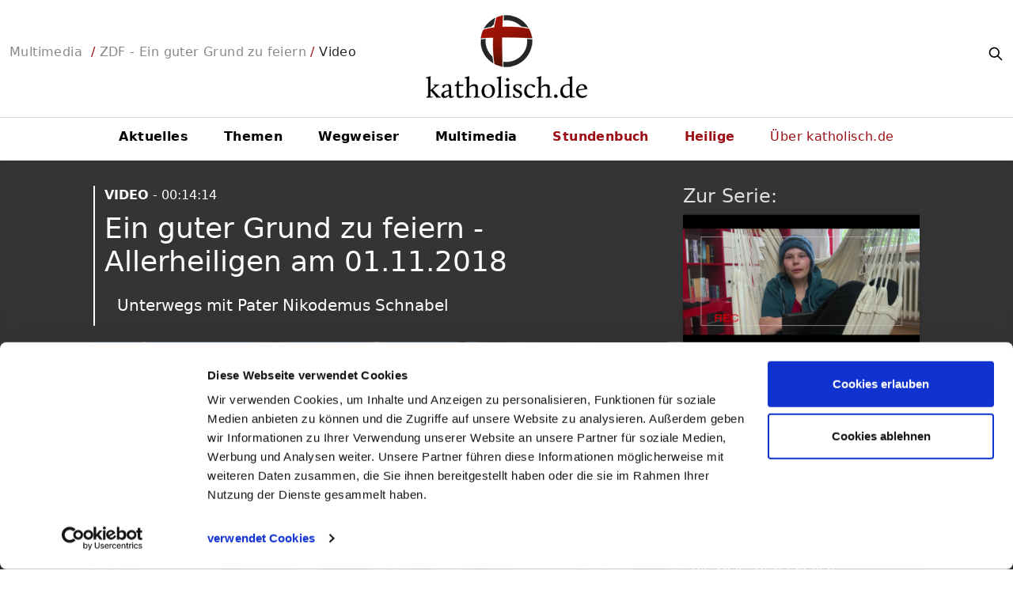

--- FILE ---
content_type: text/html
request_url: https://katholisch.de/video/24189-ein-guter-grund-zu-feiern-allerheiligen-am-01112018
body_size: 6486
content:
<!DOCTYPE html>
<html lang="de">
<head>
    
    
<meta charset="utf-8" />
<meta http-equiv="X-UA-Compatible" content="IE=edge">
<meta name="viewport" content="width=device-width, initial-scale=1, shrink-to-fit=no">

<title>Ein guter Grund zu feiern  - Allerheiligen am 01.11.2018 - katholisch.de</title>
<meta name="DC.title" content="Ein guter Grund zu feiern  - Allerheiligen am 01.11.2018">
<meta name="description" content="Unterwegs mit Pater Nikodemus Schnabel">
<meta name="theme-color" content="#9c0f16">

<link rel="apple-touch-icon-precomposed" sizes="144x144" href="/img/logos/apple-touch-icon-144.png">
<link rel="apple-touch-icon-precomposed" sizes="114x114" href="/img/logos/apple-touch-icon-114.png">
<link rel="apple-touch-icon-precomposed" sizes="72x72" href="/img/logos/apple-touch-icon-72.png">
<link rel="apple-touch-icon-precomposed" href="/img/logos/apple-touch-icon-57.png">
<link rel="apple-touch-icon" sizes="144x144" href="/img/logos/apple-touch-icon-144.png">
<link rel="apple-touch-icon" sizes="114x114" href="/img/logos/apple-touch-icon-114.png">
<link rel="apple-touch-icon" sizes="72x72" href="/img/logos/apple-touch-icon-72.png">
<link rel="apple-touch-icon" href="/img/logos/apple-touch-icon-57.png" />
<link rel="shortcut icon" href="/favicon.png">
<link rel="icon" type="image/x-icon" href="/favicon.ico">




<meta property="og:title" content="Ein guter Grund zu feiern  - Allerheiligen am 01.11.2018">
    <meta property="og:image" content="https://avpics.katholisch.de/89f1c601-5110-4cdc-8695-d33400f6892f-3.jpg">
<meta property="og:description" content="Unterwegs mit Pater Nikodemus Schnabel">
<meta property="og:url" content="https://katholisch.de/video/24189-ein-guter-grund-zu-feiern-allerheiligen-am-01112018">
<meta property="og:site_name" content="">
<meta property="fb:pages" content="" />
<meta property="og:type" content="website" />


<meta name="twitter:card" content="player">
<meta name="twitter:title" content="Ein guter Grund zu feiern  - Allerheiligen am 01.11.2018">
<meta name="twitter:description" content="Unterwegs mit Pater Nikodemus Schnabel">
    <meta name="twitter:image" content="https://avpics.katholisch.de/89f1c601-5110-4cdc-8695-d33400f6892f-3.jpg">
<meta name="twitter:site" content="katholisch_de">
<meta name="twitter:creator" content="katholisch_de">
<meta name="twitter:url" content="https://katholisch.de/video/24189-ein-guter-grund-zu-feiern-allerheiligen-am-01112018">

    <meta name="twitter:player" content="https://media.katholisch.de/player/iframe/iframe_vodem.html?vguid=89f1c601-5110-4cdc-8695-d33400f6892f">
    <meta name="twitter:player:height" content="720">
    <meta name="twitter:player:width" content="1280">


    <link rel="canonical" href="https://katholisch.de/video/24189-ein-guter-grund-zu-feiern-allerheiligen-am-01112018" />

    <meta name="robots" content="noindex" />

<link rel="stylesheet" media="screen" href="/css/site.min.css?v=A0O37-78XS-tHdzreoS9IrnNsujrzWD752kgZa5cj7k" />
<link rel="stylesheet" media="print" href="/css/print.min.css?v=h0dp1FOANBVIHkM8m5BwG4M0oPJUObL2-8GAOHYsjzc" />

<script src="//media.katholisch.de/player/8/jwplayer.js"></script>
<script>jwplayer.key = "IOMqxWsgVrkh/wMV97u+a7Ifpd1yY0gEf7FzavG0um8="</script>



    <script id=Cookiebot src=https://consent.cookiebot.com/uc.js data-cbid=6c2dc2f1-7185-4e09-9c59-c999330b38b0 async></script><script type=text/plain data-cookieconsent=preferences>(function(w,d,s,l,i){w[l]=w[l]||[];w[l].push({'gtm.start':new Date().getTime(),event:'gtm.js'});var f=d.getElementsByTagName(s)[0],j=d.createElement(s),dl=l!='dataLayer'?'&l='+l:'';j.async=true;j.src='https://www.googletagmanager.com/gtm.js?id='+i+dl;f.parentNode.insertBefore(j,f);})(window,document,'script','dataLayer','GTM-MWQCHQ5');</script>





    <script type="text/javascript" src="https://data-0cf18bcfe3.katholisch.de/iomm/latest/bootstrap/stub.js"></script>



    
    
    
<script type="application/ld+json">
    {"@context":"https://schema.org","@type":"WebPage","name":"Ein guter Grund zu feiern  - Allerheiligen am 01.11.2018","inLanguage":"de-DE","mainEntity":{"@type":"VideoObject","name":"Ein guter Grund zu feiern  - Allerheiligen am 01.11.2018","description":"Ein guter Grund zu feiern  - Allerheiligen am 01.11.2018","publisher":{"@type":"Organization","name":"Katholische Kirche in Deutschland - katholisch.de","sameAs":["https://www.facebook.com/katholisch.de","https://instagram.com/katholisch_de","https://www.youtube.com/user/wwwkatholischDE/","https://twitter.com/katholisch_de","https://www.linkedin.com/company/katholisch-de","http://omg1elf.tumblr.com/"],"url":"https://www.katholisch.de","logo":{"@type":"ImageObject","url":"https://www.katholisch.de/img/logos/apple-touch-icon-72-precomposed.png","height":72,"width":72}},"thumbnailUrl":"https://avpics.katholisch.de/89f1c601-5110-4cdc-8695-d33400f6892f-3.jpg","contentUrl":"https://vod.katholisch.de/vodmc/definst_/smil:av/89f1c601-5110-4cdc-8695-d33400f6892f.smil/playlist.m3u8","duration":"PT14H14M","embedUrl":"https://www.katholisch.de/video/24189-ein-guter-grund-zu-feiern-allerheiligen-am-01112018","uploadDate":"2018-11-01"},"publisher":{"@type":"Organization","name":"Katholische Kirche in Deutschland - katholisch.de","sameAs":["https://www.facebook.com/katholisch.de","https://instagram.com/katholisch_de","https://www.youtube.com/user/wwwkatholischDE/","https://twitter.com/katholisch_de","https://www.linkedin.com/company/katholisch-de","http://omg1elf.tumblr.com/"],"url":"https://www.katholisch.de","logo":{"@type":"ImageObject","url":"https://www.katholisch.de/img/logos/apple-touch-icon-72-precomposed.png","height":72,"width":72}}}
</script>

</head>
<body id="page-top">

    <header id="header" class="no-min">

    <div id="headergrid">
        <div id="siteinfo">
            <div id="burger">
                <svg fill="none" stroke="currentColor" viewBox="0 0 24 24" xmlns="http://www.w3.org/2000/svg"><path stroke-linecap="round" stroke-linejoin="round" stroke-width="2" d="M4 6h16M4 12h16M4 18h16"></path></svg>
            </div>
            <span id="marker">Menü</span>
            
<span id="beads" class="breadcrumb w-full">

    <a id="mission" class="br" href="/ueber-katholischde">katholisch.de</a>


                <a href="/multimedia">Multimedia</a>
            &nbsp;/&nbsp;<a href="/videoserie/74-zdf-ein-guter-grund-zu-feiern">ZDF - Ein guter Grund zu feiern</a>&nbsp;/&nbsp;<i>Video</i>
</span>
        </div>

        <div id="sitelogo">
            <a href="/startseite">
                <img id="bildlogo" src="/img/logos/apple-touch-icon-72-precomposed.png" alt="Ein guter Grund zu feiern  - Allerheiligen am 01.11.2018">
                <img id="textlogo" src="/img/logos/katholischlogo2.png" alt="Ein guter Grund zu feiern  - Allerheiligen am 01.11.2018">
            </a>
        </div>

        <div id="sitesearch">
            <form id="searchform" action="">
                <input id="searchinput" class="w-0" type="Search" placeholder="Wer suchet, der findet...">
                <button id="searchbtn"><svg fill="none" stroke="currentColor" viewBox="0 0 24 24" xmlns="http://www.w3.org/2000/svg"><path stroke-linecap="round" stroke-linejoin="round" stroke-width="2" d="M21 21l-6-6m2-5a7 7 0 11-14 0 7 7 0 0114 0z"></path></svg></button>
            </form>
        </div>
    </div>

    <nav id="nav">
    <ul>
        <li>
            <a href="/aktuelles">Aktuelles</a>
        </li>
        <li>
            <a href="/themen">Themen</a>
        </li>
        <li>
            <a href="/wegweiser">Wegweiser</a>
        </li>
        <li>
            <a href="/multimedia">Multimedia</a>
        </li>
        <li class="glaube">
            <a href="/stundenbuch">Stundenbuch</a>
        </li>
        <li class="glaube">
            <a href="/heilige">Heilige</a>
        </li>
        <li class="ueberuns">
            <a href="/ueber-katholischde">Über <span class="uns">uns</span><span class="katholisch">katholisch.de</span></a>
        </li>
        <li class="meta">
            <a href="/jobs">Jobs</a>
        </li>
        <li class="meta">
            <a href="/impressum">Impressum</a>
        </li>
        <li class="meta">
            <a href="/datenschutz">Datenschutz</a>
        </li>
    </ul>
</nav>

</header>

<!--Progress bar -->
<div id="progressbar" class="hidden">
    <div id="progress"></div>
</div>

    
<main id="main" class="video" role="main">
    <article id="artikel">
        <section id="abschnitt-default" class="absaetze">
            <div class="content-main">
                <header class="opener video anchor">
                    <div>
                        <span>Video<i>&nbsp;- 00:14:14</i></span>
                        <h1>Ein guter Grund zu feiern  - Allerheiligen am 01.11.2018</h1>
                    </div>
                </header>
                    <div class="einstieg video">
                        <div class="teaser">
                            <p>Unterwegs mit Pater Nikodemus Schnabel</p>
                        </div>
                    </div>
                <figure class="absatz anchor video">
                    <div  id="video-pane" class="video-rframe"></div>
                        <script type="text/javascript">
                            jwplayer("video-pane").setup({
                                    playlist: [{
                                        image: "https://avpics.katholisch.de/89f1c601-5110-4cdc-8695-d33400f6892f-3.jpg",
                                        sources: [
                                            { file: 'https://vod.katholisch.de/vodmc/definst_/smil:av/89f1c601-5110-4cdc-8695-d33400f6892f.smil/playlist.m3u8' }
                                        ],
                                    }],
                                    primary: "html5",
                                    stretching: "exactfit",
                                    autostart: "false",
                                androidhls: "true",
                                hlshtml: "true",
                                    analytics: {
                                        cookies: false,
                                        enabled: false
                                    },
                                    abouttext: "www.katholisch.de",
                                    aboutlink: "http://www.katholisch.de",
                                    width: "100%",
                                    aspectratio: "16:9"
                                });
                        </script>

                    <figcaption>
                        Video: &copy; ZDF
                    </figcaption>
                </figure>

                    <div class="absatz anchor text">
                        <p>Pater Nikodemus steigt in die Kanalisation. Ein Ort, den viele lieber meiden. Gerade deshalb braucht es Experten für diese Unterwelt, denn nur wenn unten alles im Fluss ist, läuft es auch oben. Fast wie im richtigen Leben.</p>
<p>Wenn wir die Unterwelt vernachlässigen, zieht das einen Rattenschwanz an Problemen nach sich. Im wahrsten Sinne des Wortes. Falsch entsorgte Abfälle schaden der Kanalisation: Essenreste, im Klo runtergespült, ziehen Ratten an; Fett im Abfluss verstopft die Kanäle; und Medikamente oder andere „Problemstoffe“ machen das Abwasser zu einer giftigen Brühe. Pater Nikodemus begleitet Mitarbeiter der Stadtentwässerung Augsburg bei Ihrer Arbeit in der Unterwelt. Als Mönch, Priester und Theologe kennt er sich bisher nur mit der spirituellen Unterwelt aus. Eine Gemeinsamkeit gibt es dennoch: Wenn wir die Unterwelt vernachlässigen, stinkt es gewaltig im Leben.</p>
<p>Feiertage sind Unterbrechungen des Alltags. Sie schaffen Raum zum Innehalten, um über Grundsätzliches Nachzudenken und den Horizont zu erweitern. Viele nutzen die Feiertage einfach für Ausflüge und ganz in diesem Sinne macht sich der Benediktinerpater Nikodemus Schnabel auf den Weg. Seine Feiertags-Ausflüge führen ihn zu außergewöhnlichen Menschen, in herausfordernde Situationen oder lassen ihn hinter Kulissen und Mauern blicken. Dahin, wo sonst selten jemand hinschaut. Alles kann zu einem Spiegel für das Leben und die Seele werden</p>

                    </div>

            </div>
            <aside class="content-sidebar">


                    <h2><a href="#url-videoserie">Zur Serie:</a></h2>

<article class="card video serie">
    <a class="cardurl" href="/videoserie/74-zdf-ein-guter-grund-zu-feiern">
        <header>
            <span>
                <svg fill="none" stroke="currentColor" viewBox="0 0 24 24" xmlns="http://www.w3.org/2000/svg"><path stroke-linecap="round" stroke-linejoin="round" stroke-width="2" d="M7 4v16M17 4v16M3 8h4m10 0h4M3 12h18M3 16h4m10 0h4M4 20h16a1 1 0 001-1V5a1 1 0 00-1-1H4a1 1 0 00-1 1v14a1 1 0 001 1z"></path></svg>
                Videoserie <i>51 Folgen</i>
            </span>
            <div class="zoom">
                
<img src="https://avpics.katholisch.de/1a0e36f7-aee3-4098-81d9-8c8e9485e301-1.jpg?height=300&quality=80" alt="Unterwegs an Allerheiligen" />

            </div>
        </header>
        <div class="cardbody">
            <h3>ZDF - Ein guter Grund zu feiern</h3>
            <div>
                &quot;Ein guter Grund zu feiern&#x201C; ist der Serientitel der ZDF-Specials zu den christlichen Feiertagen. Pater Nikodemus Schnabel begibt sich auf Spurensuche, um den Sinn solcher Feste (z.B. Christi Himmelfahrt oder Fronleichnam) zu erschlie&#xDF;en oder die Feiertage zum Anlass zu nehmen &quot;Gott und die Welt&#x201C; zu verstehen.
            </div>
        </div>
    </a>
</article>

                    <h2>Aus der Serie:</h2>


<article class="card video">
		<a class="cardurl" href="/video/29470-unterwegs-an-allerheiligen">
			<header>
				<span>
					Video <i>00:13:46</i>
				</span>
				<div class="zoom">
				
<img src="https://avpics.katholisch.de/1a0e36f7-aee3-4098-81d9-8c8e9485e301-1.jpg?height=300&quality=80" alt="Unterwegs an Allerheiligen" />

				</div>
			</header>
			<div class="cardbody">
				<h3>Unterwegs an Allerheiligen</h3>
				<div>
					Leben bis zuletzt
				</div>
			</div>
		</a>
</article>



<article class="card video">
		<a class="cardurl" href="/video/29218-mariae-himmelfahrt-mit-pater-nikodemus-schnabel">
			<header>
				<span>
					Video <i>00:13:29</i>
				</span>
				<div class="zoom">
				
<img src="https://avpics.katholisch.de/50255d18-9c31-4c7c-b50d-db1e275607df-5.jpg?height=300&quality=80" alt="Mari&#xE4; Himmelfahrt mit Pater Nikodemus Schnabel" />

				</div>
			</header>
			<div class="cardbody">
				<h3>Mari&#xE4; Himmelfahrt mit Pater Nikodemus Schnabel</h3>
				<div>
					Ein guter Grund zum feiern
				</div>
			</div>
		</a>
</article>

            </aside>

        </section>

        

    </article>
</main>




    <footer id="footer">
        
<section>

    <ul id="share">
        <li>
            <a href="#print" onclick="window.print();"><svg inline" fill="none" stroke="currentColor" viewBox="0 0 24 24" xmlns="http://www.w3.org/2000/svg"><path stroke-linecap="round" stroke-linejoin="round" stroke-width="2" d="M17 17h2a2 2 0 002-2v-4a2 2 0 00-2-2H5a2 2 0 00-2 2v4a2 2 0 002 2h2m2 4h6a2 2 0 002-2v-4a2 2 0 00-2-2H9a2 2 0 00-2 2v4a2 2 0 002 2zm8-12V5a2 2 0 00-2-2H9a2 2 0 00-2 2v4h10z"></path></svg></a>
        </li>
        <li>
            <span class="inline-block py-2 px-4 font-semibold">Teilen:</span>
        </li>
        <li>
            <a href="#share-social-footer" data-sharer="linkedin" data-title="Ein guter Grund zu feiern  - Allerheiligen am 01.11.2018" data-url="#"><img src="/img/icons/li-bw.png" alt="linkedin" /></a>
        </li>
        <li>
            <a href="#share-social-footer" data-sharer="facebook" data-title="Ein guter Grund zu feiern  - Allerheiligen am 01.11.2018" data-url="#"><img src="/img/icons/fb-bw.png" alt="facebook"/></a>
        </li>
        <li>
            <a href="#share-social-footer" data-sharer="whatsapp" data-title="Ein guter Grund zu feiern  - Allerheiligen am 01.11.2018" data-url="#" data-web="false"><img src="/img/icons/wa-bw.png" alt="whatsapp"/></a>
        </li>
        <li>
            <a href="#share-social-footer" data-sharer="email" data-title="Unterwegs mit Pater Nikodemus Schnabel" data-url="#" data-subject="Ein guter Grund zu feiern  - Allerheiligen am 01.11.2018" data-to=""><svg fill="none" stroke="currentColor" viewBox="0 0 24 24" xmlns="http://www.w3.org/2000/svg"><path stroke-linecap="round" stroke-linejoin="round" stroke-width="2" d="M3 8l7.89 5.26a2 2 0 002.22 0L21 8M5 19h14a2 2 0 002-2V7a2 2 0 00-2-2H5a2 2 0 00-2 2v10a2 2 0 002 2z"></path></svg></a>
        </li>
    </ul>

    <ul id="follow">
        <li>
            <a href="/newsletter"><img src="/img/icons/nl.png" alt="katholisch.de Newsletter"/></a>
        </li>
        <li>
            <a href="https://www.tiktok.com/@katholisch_de?lang=de-DE" target="_blank"><img alt="TikTok" src="/img/icons/tt.png "></a>
        </li>
        <li>
            <a href="https://www.linkedin.com/company/katholischde" target="_blank"><img src="/img/icons/li.png" alt="linkedin katholisch.de" /></a>
        </li>
        <li>
            <a href="https://www.youtube.com/user/wwwkatholischDE/" target="_blank"><img src="/img/icons/yt.png" alt="youtube katholisch.de"/></a>
        </li>
        <li>
            <a href="https://instagram.com/katholisch_de" target="_blank"><img src="/img/icons/im.png" alt="instagram katholisch.de" /></a>
        </li>
        <li>
            <a href="https://www.facebook.com/katholisch.de" target="_blank"><img src="/img/icons/fb.png" alt="facebook katholisch.de" /></a>
        </li>
        <li>
            <span>Folgen Sie <span class="text-primary">katholisch.de</span> auch hier:</span>
        </li>
    </ul>
</section>






        <div class="service-all">
            <section>
                <div id="newsletter">
                    <header>
                        <h3>Newsletter</h3>
                    </header>
                    <form action="/newsletter" method="post">
                        <div class="email" id="2226433" rel="email">
                            <label for="text2226433">E-Mail*</label>
                            <input class="input" id="text2226433" name="email" value="" type="text">
                        </div>

                        <div class="newslettertypen">
                            <div>
                                <label>
                                    <input type="checkbox" name="NewsletterGroup" value="519758" checked>
                                    &nbsp;Themenletter
                                </label>
                                <label>
                                    <input type="checkbox" name="NewsletterGroup" value="675467" checked>
                                    &nbsp;Sonntagsletter
                                </label>
                            </div>
                        </div>

                        <div class="datenschutz">
                            <label>
                                <input id="LicenceAggreement" name="LicenceAggreement" type="checkbox" value="true" />
                                Ja, ich habe die <a href="/datenschutz">Datenschutzerklärung</a> gelesen.
                            </label>
                        </div>

                        <div class="abschicken" id="2226437" rel="button">
                            <button type="submit">Abschicken</button>
                        </div>
                    <input name="LicenceAggreement" type="hidden" value="false" /></form>
                </div>

                
            </section>
        </div>

        <section>
    
<ul id="meta">

        <li>
            <a href="/ueber-uns">&#xDC;ber uns  </a>
        </li>
        <li>
            <a href="/jobs">Jobs</a>
        </li>
        <li>
            <a href="/impressum">Impressum</a>
        </li>
        <li>
            <a href="/datenschutz">Datenschutz</a>
        </li>
</ul>
    <div id="backup">
        <a href="#page-top"><svg fill="none" stroke="currentColor" viewBox="0 0 24 24" xmlns="http://www.w3.org/2000/svg"><path stroke-linecap="round" stroke-linejoin="round" stroke-width="2" d="M5 15l7-7 7 7"></path></svg></a>
    </div>
    <div id="copy">
        <span>&copy; katholisch.de 2026</span>
    </div>
</section>
    </footer>

    

    <script src="/js/sharer.min.js?v=tm3t9I7PN2LIBaqUBNeTqpC6DSuW7k3YGMTyhLyg1FQ" defer></script>
    <script src="/js/site.js?v=_pIA-K6KLXSlmbesrfUrxTXW5UXhedXTG-DwFEdKtGg"></script>

    
        <script>
            if (typeof IOMm !== 'undefined') {
                try {
                    IOMm("configure", { st: "kathde", dn: "data-0cf18bcfe3.katholisch.de", ct: '0000810000', mh: 5 });
                    IOMm("pageview", { cp: "katholisch_video" });
                }
                catch (e) {
                    console.log(e);
                }
            }
        </script>

        <script type='text/javascript' src='https://data-0cf18bcfe3.katholisch.de/iomm/latest/manager/base/es6/bundle.js'></script>
    

</body>
</html>
